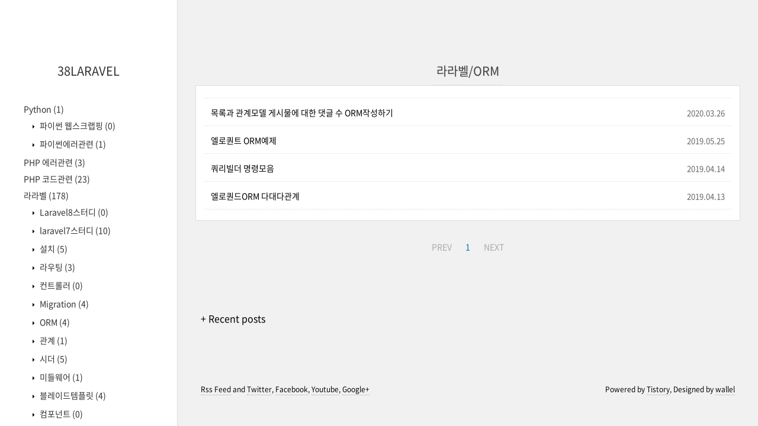

--- FILE ---
content_type: text/html;charset=UTF-8
request_url: https://anko3899.tistory.com/category/%EB%9D%BC%EB%9D%BC%EB%B2%A8/ORM?page=1
body_size: 32279
content:
<!DOCTYPE html>
<html lang="ko" class="">
                                                                                <head>
                <script type="text/javascript">if (!window.T) { window.T = {} }
window.T.config = {"TOP_SSL_URL":"https://www.tistory.com","PREVIEW":false,"ROLE":"guest","PREV_PAGE":"","NEXT_PAGE":"","BLOG":{"id":2981473,"name":"anko3899","title":"38LARAVEL","isDormancy":false,"nickName":"땀모","status":"open","profileStatus":"normal"},"NEED_COMMENT_LOGIN":false,"COMMENT_LOGIN_CONFIRM_MESSAGE":"","LOGIN_URL":"https://www.tistory.com/auth/login/?redirectUrl=https://anko3899.tistory.com/category/%25EB%259D%25BC%25EB%259D%25BC%25EB%25B2%25A8/ORM","DEFAULT_URL":"https://anko3899.tistory.com","USER":{"name":null,"homepage":null,"id":0,"profileImage":null},"SUBSCRIPTION":{"status":"none","isConnected":false,"isPending":false,"isWait":false,"isProcessing":false,"isNone":true},"IS_LOGIN":false,"HAS_BLOG":false,"IS_SUPPORT":false,"IS_SCRAPABLE":false,"TOP_URL":"http://www.tistory.com","JOIN_URL":"https://www.tistory.com/member/join","PHASE":"prod","ROLE_GROUP":"visitor"};
window.T.entryInfo = null;
window.appInfo = {"domain":"tistory.com","topUrl":"https://www.tistory.com","loginUrl":"https://www.tistory.com/auth/login","logoutUrl":"https://www.tistory.com/auth/logout"};
window.initData = {};

window.TistoryBlog = {
    basePath: "",
    url: "https://anko3899.tistory.com",
    tistoryUrl: "https://anko3899.tistory.com",
    manageUrl: "https://anko3899.tistory.com/manage",
    token: "5a3FiH80H7LeWxqCfZvuxdi706vAagL5ar2vcsTiwAJSrfLhsTpM3gVfWV3c+IGq"
};
var servicePath = "";
var blogURL = "";</script>

                
                
                
                        <!-- BusinessLicenseInfo - START -->
        
            <link href="https://tistory1.daumcdn.net/tistory_admin/userblog/userblog-7c7a62cfef2026f12ec313f0ebcc6daafb4361d7/static/plugin/BusinessLicenseInfo/style.css" rel="stylesheet" type="text/css"/>

            <script>function switchFold(entryId) {
    var businessLayer = document.getElementById("businessInfoLayer_" + entryId);

    if (businessLayer) {
        if (businessLayer.className.indexOf("unfold_license") > 0) {
            businessLayer.className = "business_license_layer";
        } else {
            businessLayer.className = "business_license_layer unfold_license";
        }
    }
}
</script>

        
        <!-- BusinessLicenseInfo - END -->
        <!-- DaumShow - START -->
        <style type="text/css">#daumSearchBox {
    height: 21px;
    background-image: url(//i1.daumcdn.net/imgsrc.search/search_all/show/tistory/plugin/bg_search2_2.gif);
    margin: 5px auto;
    padding: 0;
}

#daumSearchBox input {
    background: none;
    margin: 0;
    padding: 0;
    border: 0;
}

#daumSearchBox #daumLogo {
    width: 34px;
    height: 21px;
    float: left;
    margin-right: 5px;
    background-image: url(//i1.daumcdn.net/img-media/tistory/img/bg_search1_2_2010ci.gif);
}

#daumSearchBox #show_q {
    background-color: transparent;
    border: none;
    font: 12px Gulim, Sans-serif;
    color: #555;
    margin-top: 4px;
    margin-right: 15px;
    float: left;
}

#daumSearchBox #show_btn {
    background-image: url(//i1.daumcdn.net/imgsrc.search/search_all/show/tistory/plugin/bt_search_2.gif);
    width: 37px;
    height: 21px;
    float: left;
    margin: 0;
    cursor: pointer;
    text-indent: -1000em;
}
</style>

        <!-- DaumShow - END -->

<!-- System - START -->

<!-- System - END -->

        <!-- TistoryProfileLayer - START -->
        <link href="https://tistory1.daumcdn.net/tistory_admin/userblog/userblog-7c7a62cfef2026f12ec313f0ebcc6daafb4361d7/static/plugin/TistoryProfileLayer/style.css" rel="stylesheet" type="text/css"/>
<script type="text/javascript" src="https://tistory1.daumcdn.net/tistory_admin/userblog/userblog-7c7a62cfef2026f12ec313f0ebcc6daafb4361d7/static/plugin/TistoryProfileLayer/script.js"></script>

        <!-- TistoryProfileLayer - END -->

                
                <meta http-equiv="X-UA-Compatible" content="IE=Edge">
<meta name="format-detection" content="telephone=no">
<script src="//t1.daumcdn.net/tistory_admin/lib/jquery/jquery-3.5.1.min.js" integrity="sha256-9/aliU8dGd2tb6OSsuzixeV4y/faTqgFtohetphbbj0=" crossorigin="anonymous"></script>
<script type="text/javascript" src="//t1.daumcdn.net/tiara/js/v1/tiara-1.2.0.min.js"></script><meta name="referrer" content="always"/>
<meta name="google-adsense-platform-account" content="ca-host-pub-9691043933427338"/>
<meta name="google-adsense-platform-domain" content="tistory.com"/>
<meta name="description" content="'라라벨/ORM' 카테고리의 글 목록"/>

    <!-- BEGIN OPENGRAPH -->
    <meta property="og:type" content="website"/>
<meta property="og:site_name" content="38LARAVEL"/>
<meta property="og:title" content="'라라벨/ORM' 카테고리의 글 목록"/>
<meta property="og:description" content="독학으로 라라벨프레임워크에 관한 공부를 하면서 지식을 모아놓은  곳입니다."/>
<meta property="og:image" content="https://img1.daumcdn.net/thumb/R800x0/?scode=mtistory2&amp;fname=https%3A%2F%2Ftistory1.daumcdn.net%2Ftistory%2F2981473%2Fattach%2F36565b4caac74f47816b102336013dbc"/>
    <!-- END OPENGRAPH -->

    <!-- BEGIN TWITTERCARD -->
    <meta name="twitter:card" content="summary_large_image"/>
<meta name="twitter:site" content="@TISTORY"/>
<meta name="twitter:title" content="'라라벨/ORM' 카테고리의 글 목록"/>
<meta name="twitter:description" content="독학으로 라라벨프레임워크에 관한 공부를 하면서 지식을 모아놓은  곳입니다."/>
<meta property="twitter:image" content="https://img1.daumcdn.net/thumb/R800x0/?scode=mtistory2&amp;fname=https%3A%2F%2Ftistory1.daumcdn.net%2Ftistory%2F2981473%2Fattach%2F36565b4caac74f47816b102336013dbc"/>
    <!-- END TWITTERCARD -->
<script type="module" src="https://tistory1.daumcdn.net/tistory_admin/userblog/userblog-7c7a62cfef2026f12ec313f0ebcc6daafb4361d7/static/pc/dist/index.js" defer=""></script>
<script type="text/javascript" src="https://tistory1.daumcdn.net/tistory_admin/userblog/userblog-7c7a62cfef2026f12ec313f0ebcc6daafb4361d7/static/pc/dist/index-legacy.js" defer="" nomodule="true"></script>
<script type="text/javascript" src="https://tistory1.daumcdn.net/tistory_admin/userblog/userblog-7c7a62cfef2026f12ec313f0ebcc6daafb4361d7/static/pc/dist/polyfills-legacy.js" defer="" nomodule="true"></script>
<link rel="icon" sizes="any" href="https://t1.daumcdn.net/tistory_admin/favicon/tistory_favicon_32x32.ico"/>
<link rel="icon" type="image/svg+xml" href="https://t1.daumcdn.net/tistory_admin/top_v2/bi-tistory-favicon.svg"/>
<link rel="apple-touch-icon" href="https://t1.daumcdn.net/tistory_admin/top_v2/tistory-apple-touch-favicon.png"/>
<link rel="stylesheet" type="text/css" href="https://t1.daumcdn.net/tistory_admin/www/style/font.css"/>
<link rel="stylesheet" type="text/css" href="https://tistory1.daumcdn.net/tistory_admin/userblog/userblog-7c7a62cfef2026f12ec313f0ebcc6daafb4361d7/static/style/content.css"/>
<link rel="stylesheet" type="text/css" href="https://tistory1.daumcdn.net/tistory_admin/userblog/userblog-7c7a62cfef2026f12ec313f0ebcc6daafb4361d7/static/pc/dist/index.css"/>
<link rel="stylesheet" type="text/css" href="https://tistory1.daumcdn.net/tistory_admin/userblog/userblog-7c7a62cfef2026f12ec313f0ebcc6daafb4361d7/static/style/uselessPMargin.css"/>
<script type="text/javascript">(function() {
    var tjQuery = jQuery.noConflict(true);
    window.tjQuery = tjQuery;
    window.orgjQuery = window.jQuery; window.jQuery = tjQuery;
    window.jQuery = window.orgjQuery; delete window.orgjQuery;
})()</script>
<script type="text/javascript" src="https://tistory1.daumcdn.net/tistory_admin/userblog/userblog-7c7a62cfef2026f12ec313f0ebcc6daafb4361d7/static/script/base.js"></script>
<script type="text/javascript" src="//developers.kakao.com/sdk/js/kakao.min.js"></script>

                
	<title>'라라벨/ORM' 카테고리의 글 목록 :: 38LARAVEL</title>
<meta name="title" content="'라라벨/ORM' 카테고리의 글 목록 :: 38LARAVEL" />
<meta name="description" Content="독학으로 라라벨프레임워크에 관한 공부를 하면서 지식을 모아놓은  곳입니다." />
<meta charset="utf-8" />
<meta name="viewport" content="width=device-width, height=device-height, initial-scale=1, minimum-scale=1.0, maximum-scale=1.0" />
<meta http-equiv="X-UA-Compatible" content="IE=edge, chrome=1" />

<link rel="alternate" type="application/rss+xml" title="38LARAVEL" href="https://anko3899.tistory.com/rss" />
<link rel="shortcut icon" href="https://anko3899.tistory.com/favicon.ico" />

<link rel="stylesheet" href="https://tistory1.daumcdn.net/tistory/2981473/skin/style.css?_version_=1542355334" />
<link rel="stylesheet" href="//netdna.bootstrapcdn.com/font-awesome/3.2.1/css/font-awesome.min.css">
<!--[if IE 7]>
<link rel="stylesheet" href="//netdna.bootstrapcdn.com/font-awesome/3.2.1/css/font-awesome-ie7.min.css">
<![endif]-->
<link href="https://tistory1.daumcdn.net/tistory/2981473/skin/images/jquery.mCustomScrollbar.min.css?_version_=1542355334" rel="stylesheet">

<script>
//추가 단축키
var key = new Array();
key['w'] = "/admin/entry/post/";
key['e'] = "/admin/skin/edit/";
key['r'] = "/admin/plugin/refererUrlLog/";
key['h'] = "/";

function getKey(keyStroke) {
	if ((event.srcElement.tagName != 'INPUT') && (event.srcElement.tagName != 'TEXTAREA')){
		isNetscape=(document.layers);
		eventChooser = (isNetscape) ? keyStroke.which : event.keyCode;
		which = String.fromCharCode(eventChooser).toLowerCase();
		for (var i in key)
			if (which == i) window.location = key[i];
	}
}
document.onkeypress = getKey;
</script>

                
                
                <style type="text/css">.another_category {
    border: 1px solid #E5E5E5;
    padding: 10px 10px 5px;
    margin: 10px 0;
    clear: both;
}

.another_category h4 {
    font-size: 12px !important;
    margin: 0 !important;
    border-bottom: 1px solid #E5E5E5 !important;
    padding: 2px 0 6px !important;
}

.another_category h4 a {
    font-weight: bold !important;
}

.another_category table {
    table-layout: fixed;
    border-collapse: collapse;
    width: 100% !important;
    margin-top: 10px !important;
}

* html .another_category table {
    width: auto !important;
}

*:first-child + html .another_category table {
    width: auto !important;
}

.another_category th, .another_category td {
    padding: 0 0 4px !important;
}

.another_category th {
    text-align: left;
    font-size: 12px !important;
    font-weight: normal;
    word-break: break-all;
    overflow: hidden;
    line-height: 1.5;
}

.another_category td {
    text-align: right;
    width: 80px;
    font-size: 11px;
}

.another_category th a {
    font-weight: normal;
    text-decoration: none;
    border: none !important;
}

.another_category th a.current {
    font-weight: bold;
    text-decoration: none !important;
    border-bottom: 1px solid !important;
}

.another_category th span {
    font-weight: normal;
    text-decoration: none;
    font: 10px Tahoma, Sans-serif;
    border: none !important;
}

.another_category_color_gray, .another_category_color_gray h4 {
    border-color: #E5E5E5 !important;
}

.another_category_color_gray * {
    color: #909090 !important;
}

.another_category_color_gray th a.current {
    border-color: #909090 !important;
}

.another_category_color_gray h4, .another_category_color_gray h4 a {
    color: #737373 !important;
}

.another_category_color_red, .another_category_color_red h4 {
    border-color: #F6D4D3 !important;
}

.another_category_color_red * {
    color: #E86869 !important;
}

.another_category_color_red th a.current {
    border-color: #E86869 !important;
}

.another_category_color_red h4, .another_category_color_red h4 a {
    color: #ED0908 !important;
}

.another_category_color_green, .another_category_color_green h4 {
    border-color: #CCE7C8 !important;
}

.another_category_color_green * {
    color: #64C05B !important;
}

.another_category_color_green th a.current {
    border-color: #64C05B !important;
}

.another_category_color_green h4, .another_category_color_green h4 a {
    color: #3EA731 !important;
}

.another_category_color_blue, .another_category_color_blue h4 {
    border-color: #C8DAF2 !important;
}

.another_category_color_blue * {
    color: #477FD6 !important;
}

.another_category_color_blue th a.current {
    border-color: #477FD6 !important;
}

.another_category_color_blue h4, .another_category_color_blue h4 a {
    color: #1960CA !important;
}

.another_category_color_violet, .another_category_color_violet h4 {
    border-color: #E1CEEC !important;
}

.another_category_color_violet * {
    color: #9D64C5 !important;
}

.another_category_color_violet th a.current {
    border-color: #9D64C5 !important;
}

.another_category_color_violet h4, .another_category_color_violet h4 a {
    color: #7E2CB5 !important;
}
</style>

                
                <link rel="stylesheet" type="text/css" href="https://tistory1.daumcdn.net/tistory_admin/userblog/userblog-7c7a62cfef2026f12ec313f0ebcc6daafb4361d7/static/style/revenue.css"/>
<link rel="canonical" href="https://anko3899.tistory.com"/>

<!-- BEGIN STRUCTURED_DATA -->
<script type="application/ld+json">
    {"@context":"http://schema.org","@type":"BreadcrumbList","itemListElement":[{"@type":"ListItem","position":0,"item":{"@id":"https://anko3899.tistory.com/432","name":"목록과 관계모델 게시물에 대한 댓글 수 ORM작성하기"}},{"@type":"ListItem","position":1,"item":{"@id":"https://anko3899.tistory.com/204","name":"엘로퀀트 ORM예제"}},{"@type":"ListItem","position":2,"item":{"@id":"https://anko3899.tistory.com/161","name":"쿼리빌더 명령모음"}},{"@type":"ListItem","position":3,"item":{"@id":"https://anko3899.tistory.com/153","name":"엘로퀀드ORM 다대다관계"}}]}
</script>
<!-- END STRUCTURED_DATA -->
<link rel="stylesheet" type="text/css" href="https://tistory1.daumcdn.net/tistory_admin/userblog/userblog-7c7a62cfef2026f12ec313f0ebcc6daafb4361d7/static/style/dialog.css"/>
<link rel="stylesheet" type="text/css" href="//t1.daumcdn.net/tistory_admin/www/style/top/font.css"/>
<link rel="stylesheet" type="text/css" href="https://tistory1.daumcdn.net/tistory_admin/userblog/userblog-7c7a62cfef2026f12ec313f0ebcc6daafb4361d7/static/style/postBtn.css"/>
<link rel="stylesheet" type="text/css" href="https://tistory1.daumcdn.net/tistory_admin/userblog/userblog-7c7a62cfef2026f12ec313f0ebcc6daafb4361d7/static/style/tistory.css"/>
<script type="text/javascript" src="https://tistory1.daumcdn.net/tistory_admin/userblog/userblog-7c7a62cfef2026f12ec313f0ebcc6daafb4361d7/static/script/common.js"></script>

                
                </head>

                                                <body id="tt-body-category">
                
                
                

<div id="wrap">
	<div id="sidebar">
		<div class="blank"></div>
		<h1><a href="https://anko3899.tistory.com/">38LARAVEL</a></h1>
		
			<div class="widget category"> <!-- Category -->
				<ul class="tt_category"><li class=""><a href="/category" class="link_tit"> 분류 전체보기 <span class="c_cnt">(361)</span> </a>
  <ul class="category_list"><li class=""><a href="/category/Python" class="link_item"> Python <span class="c_cnt">(1)</span> </a>
  <ul class="sub_category_list"><li class=""><a href="/category/Python/%ED%8C%8C%EC%9D%B4%EC%8D%AC%20%EC%9B%B9%EC%8A%A4%ED%81%AC%EB%9E%A9%ED%95%91" class="link_sub_item"> 파이썬 웹스크랩핑 <span class="c_cnt">(0)</span> </a></li>
<li class=""><a href="/category/Python/%ED%8C%8C%EC%9D%B4%EC%8D%AC%EC%97%90%EB%9F%AC%EA%B4%80%EB%A0%A8" class="link_sub_item"> 파이썬에러관련 <span class="c_cnt">(1)</span> </a></li>
</ul>
</li>
<li class=""><a href="/category/PHP%20%EC%97%90%EB%9F%AC%EA%B4%80%EB%A0%A8" class="link_item"> PHP 에러관련 <span class="c_cnt">(3)</span> </a></li>
<li class=""><a href="/category/PHP%20%EC%BD%94%EB%93%9C%EA%B4%80%EB%A0%A8" class="link_item"> PHP 코드관련 <span class="c_cnt">(23)</span> </a></li>
<li class=""><a href="/category/%EB%9D%BC%EB%9D%BC%EB%B2%A8" class="link_item"> 라라벨 <span class="c_cnt">(178)</span> </a>
  <ul class="sub_category_list"><li class=""><a href="/category/%EB%9D%BC%EB%9D%BC%EB%B2%A8/Laravel8%EC%8A%A4%ED%84%B0%EB%94%94" class="link_sub_item"> Laravel8스터디 <span class="c_cnt">(0)</span> </a></li>
<li class=""><a href="/category/%EB%9D%BC%EB%9D%BC%EB%B2%A8/laravel7%EC%8A%A4%ED%84%B0%EB%94%94" class="link_sub_item"> laravel7스터디 <span class="c_cnt">(10)</span> </a></li>
<li class=""><a href="/category/%EB%9D%BC%EB%9D%BC%EB%B2%A8/%EC%84%A4%EC%B9%98" class="link_sub_item"> 설치 <span class="c_cnt">(5)</span> </a></li>
<li class=""><a href="/category/%EB%9D%BC%EB%9D%BC%EB%B2%A8/%EB%9D%BC%EC%9A%B0%ED%8C%85" class="link_sub_item"> 라우팅 <span class="c_cnt">(3)</span> </a></li>
<li class=""><a href="/category/%EB%9D%BC%EB%9D%BC%EB%B2%A8/%EC%BB%A8%ED%8A%B8%EB%A1%A4%EB%9F%AC" class="link_sub_item"> 컨트롤러 <span class="c_cnt">(0)</span> </a></li>
<li class=""><a href="/category/%EB%9D%BC%EB%9D%BC%EB%B2%A8/Migration" class="link_sub_item"> Migration <span class="c_cnt">(4)</span> </a></li>
<li class="selected"><a href="/category/%EB%9D%BC%EB%9D%BC%EB%B2%A8/ORM" class="link_sub_item"> ORM <span class="c_cnt">(4)</span> </a></li>
<li class=""><a href="/category/%EB%9D%BC%EB%9D%BC%EB%B2%A8/%EA%B4%80%EA%B3%84" class="link_sub_item"> 관계 <span class="c_cnt">(1)</span> </a></li>
<li class=""><a href="/category/%EB%9D%BC%EB%9D%BC%EB%B2%A8/%EC%8B%9C%EB%8D%94" class="link_sub_item"> 시더 <span class="c_cnt">(5)</span> </a></li>
<li class=""><a href="/category/%EB%9D%BC%EB%9D%BC%EB%B2%A8/%EB%AF%B8%EB%93%A4%EC%9B%A8%EC%96%B4" class="link_sub_item"> 미들웨어 <span class="c_cnt">(1)</span> </a></li>
<li class=""><a href="/category/%EB%9D%BC%EB%9D%BC%EB%B2%A8/%EB%B8%94%EB%A0%88%EC%9D%B4%EB%93%9C%ED%85%9C%ED%94%8C%EB%A6%BF" class="link_sub_item"> 블레이드템플릿 <span class="c_cnt">(4)</span> </a></li>
<li class=""><a href="/category/%EB%9D%BC%EB%9D%BC%EB%B2%A8/%EC%BB%B4%ED%8F%AC%EB%84%8C%ED%8A%B8" class="link_sub_item"> 컴포넌트 <span class="c_cnt">(0)</span> </a></li>
<li class=""><a href="/category/%EB%9D%BC%EB%9D%BC%EB%B2%A8/%EB%9D%BC%EC%9D%B4%EB%B8%8C%EB%9F%AC%EB%A6%AC" class="link_sub_item"> 라이브러리 <span class="c_cnt">(6)</span> </a></li>
<li class=""><a href="/category/%EB%9D%BC%EB%9D%BC%EB%B2%A8/Carbon" class="link_sub_item"> Carbon <span class="c_cnt">(3)</span> </a></li>
<li class=""><a href="/category/%EB%9D%BC%EB%9D%BC%EB%B2%A8/%20%EC%9C%A0%ED%9A%A8%EC%84%B1%EA%B2%80%EC%82%AC" class="link_sub_item">  유효성검사 <span class="c_cnt">(2)</span> </a></li>
<li class=""><a href="/category/%EB%9D%BC%EB%9D%BC%EB%B2%A8/API%ED%99%9C%EC%9A%A9" class="link_sub_item"> API활용 <span class="c_cnt">(3)</span> </a></li>
<li class=""><a href="/category/%EB%9D%BC%EB%9D%BC%EB%B2%A8/%EB%8F%84%EC%9A%B0%EB%AF%B8%ED%95%A8%EC%88%98" class="link_sub_item"> 도우미함수 <span class="c_cnt">(0)</span> </a></li>
<li class=""><a href="/category/%EB%9D%BC%EB%9D%BC%EB%B2%A8/%EC%9D%B4%EB%B2%A4%ED%8A%B8%EC%8B%9C%EC%8A%A4%ED%85%9C" class="link_sub_item"> 이벤트시스템 <span class="c_cnt">(1)</span> </a></li>
<li class=""><a href="/category/%EB%9D%BC%EB%9D%BC%EB%B2%A8/FORM" class="link_sub_item"> FORM <span class="c_cnt">(2)</span> </a></li>
<li class=""><a href="/category/%EB%9D%BC%EB%9D%BC%EB%B2%A8/array" class="link_sub_item"> array <span class="c_cnt">(1)</span> </a></li>
<li class=""><a href="/category/%EB%9D%BC%EB%9D%BC%EB%B2%A8/%ED%95%A0%EC%9D%BC%EB%A7%8C%EB%93%A4%EA%B8%B0" class="link_sub_item"> 할일만들기 <span class="c_cnt">(0)</span> </a></li>
<li class=""><a href="/category/%EB%9D%BC%EB%9D%BC%EB%B2%A8/%EA%B8%B0%EB%8A%A5%EA%B5%AC%ED%98%84" class="link_sub_item"> 기능구현 <span class="c_cnt">(2)</span> </a></li>
<li class=""><a href="/category/%EB%9D%BC%EB%9D%BC%EB%B2%A8/Inertia.js" class="link_sub_item"> Inertia.js <span class="c_cnt">(3)</span> </a></li>
<li class=""><a href="/category/%EB%9D%BC%EB%9D%BC%EB%B2%A8/livewire_study" class="link_sub_item"> livewire_study <span class="c_cnt">(7)</span> </a></li>
<li class=""><a href="/category/%EB%9D%BC%EB%9D%BC%EB%B2%A8/NOVA" class="link_sub_item"> NOVA <span class="c_cnt">(32)</span> </a></li>
<li class=""><a href="/category/%EB%9D%BC%EB%9D%BC%EB%B2%A8/%ED%94%84%EB%A1%9C%EC%A0%9D%ED%8A%B81%20%EB%A7%88%ED%81%AC%EB%8B%A4%EC%9A%B4" class="link_sub_item"> 프로젝트1 마크다운 <span class="c_cnt">(0)</span> </a></li>
<li class=""><a href="/category/%EB%9D%BC%EB%9D%BC%EB%B2%A8/%EA%B2%8C%EC%8B%9C%ED%8C%90%EB%A7%8C%EB%93%A4%EA%B8%B0" class="link_sub_item"> 게시판만들기 <span class="c_cnt">(7)</span> </a></li>
<li class=""><a href="/category/%EB%9D%BC%EB%9D%BC%EB%B2%A8/%EA%B0%9C%EB%B0%9C%ED%99%98%EA%B2%BD%20%EB%B0%8F%20%EB%B0%B0%ED%8F%AC" class="link_sub_item"> 개발환경 및 배포 <span class="c_cnt">(4)</span> </a></li>
<li class=""><a href="/category/%EB%9D%BC%EB%9D%BC%EB%B2%A8/%EC%97%90%EB%9F%AC%EA%B4%80%EB%A0%A8" class="link_sub_item"> 에러관련 <span class="c_cnt">(8)</span> </a></li>
<li class=""><a href="/category/%EB%9D%BC%EB%9D%BC%EB%B2%A8/Vue%28laravle%29" class="link_sub_item"> Vue(laravle) <span class="c_cnt">(7)</span> </a></li>
<li class=""><a href="/category/%EB%9D%BC%EB%9D%BC%EB%B2%A8/tailwindcss" class="link_sub_item"> tailwindcss <span class="c_cnt">(1)</span> </a></li>
<li class=""><a href="/category/%EB%9D%BC%EB%9D%BC%EB%B2%A8/jot" class="link_sub_item"> jot <span class="c_cnt">(2)</span> </a></li>
<li class=""><a href="/category/%EB%9D%BC%EB%9D%BC%EB%B2%A8/laravel%20model%20crud" class="link_sub_item"> laravel model crud <span class="c_cnt">(1)</span> </a></li>
<li class=""><a href="/category/%EB%9D%BC%EB%9D%BC%EB%B2%A8/laravelbnb" class="link_sub_item"> laravelbnb <span class="c_cnt">(3)</span> </a></li>
<li class=""><a href="/category/%EB%9D%BC%EB%9D%BC%EB%B2%A8/laravel%20vue%20crud" class="link_sub_item"> laravel vue crud <span class="c_cnt">(14)</span> </a></li>
<li class=""><a href="/category/%EB%9D%BC%EB%9D%BC%EB%B2%A8/laravelvuecrud2%EA%B0%84%EB%8B%A8%EB%B2%84%EC%A0%84" class="link_sub_item"> laravelvuecrud2간단버전 <span class="c_cnt">(1)</span> </a></li>
<li class=""><a href="/category/%EB%9D%BC%EB%9D%BC%EB%B2%A8/laravel%20Vue%20SPA" class="link_sub_item"> laravel Vue SPA <span class="c_cnt">(5)</span> </a></li>
<li class=""><a href="/category/%EB%9D%BC%EB%9D%BC%EB%B2%A8/laravel-qa%20project" class="link_sub_item"> laravel-qa project <span class="c_cnt">(0)</span> </a></li>
<li class=""><a href="/category/%EB%9D%BC%EB%9D%BC%EB%B2%A8/laravel-movies" class="link_sub_item"> laravel-movies <span class="c_cnt">(7)</span> </a></li>
<li class=""><a href="/category/%EB%9D%BC%EB%9D%BC%EB%B2%A8/LiveViewerCRUD" class="link_sub_item"> LiveViewerCRUD <span class="c_cnt">(0)</span> </a></li>
</ul>
</li>
<li class=""><a href="/category/tailwindcss" class="link_item"> tailwindcss <span class="c_cnt">(5)</span> </a></li>
<li class=""><a href="/category/Vue" class="link_item"> Vue <span class="c_cnt">(34)</span> </a></li>
<li class=""><a href="/category/Ubuntu" class="link_item"> Ubuntu <span class="c_cnt">(9)</span> </a></li>
<li class=""><a href="/category/VSCODE" class="link_item"> VSCODE <span class="c_cnt">(4)</span> </a></li>
<li class=""><a href="/category/XE3" class="link_item"> XE3 <span class="c_cnt">(0)</span> </a></li>
<li class=""><a href="/category/Chart.js" class="link_item"> Chart.js <span class="c_cnt">(3)</span> </a></li>
<li class=""><a href="/category/MySQL" class="link_item"> MySQL <span class="c_cnt">(0)</span> </a></li>
<li class=""><a href="/category/JavaScript" class="link_item"> JavaScript <span class="c_cnt">(13)</span> </a></li>
<li class=""><a href="/category/JAVA" class="link_item"> JAVA <span class="c_cnt">(4)</span> </a></li>
<li class=""><a href="/category/JSP" class="link_item"> JSP <span class="c_cnt">(0)</span> </a></li>
<li class=""><a href="/category/SPRING" class="link_item"> SPRING <span class="c_cnt">(0)</span> </a></li>
<li class=""><a href="/category/%EA%B7%B8%EB%88%84%EB%B3%B4%EB%93%9C5" class="link_item"> 그누보드5 <span class="c_cnt">(1)</span> </a></li>
<li class=""><a href="/category/%EC%95%88%EB%93%9C%EB%A1%9C%EC%9D%B4%EB%93%9C" class="link_item"> 안드로이드 <span class="c_cnt">(13)</span> </a></li>
<li class=""><a href="/category/%EC%95%88%EB%93%9C%EB%A1%9C%EC%9D%B4%EB%93%9C%28%EB%A0%88%EC%9D%B4%EC%95%84%EC%9B%83%29" class="link_item"> 안드로이드(레이아웃) <span class="c_cnt">(1)</span> </a></li>
<li class=""><a href="/category/%EC%95%88%EB%93%9C%EB%A1%9C%EC%9D%B4%EB%93%9C%28SDK%29" class="link_item"> 안드로이드(SDK) <span class="c_cnt">(0)</span> </a></li>
<li class=""><a href="/category/%EC%98%88%EC%A0%9C" class="link_item"> 예제 <span class="c_cnt">(1)</span> </a></li>
<li class=""><a href="/category/%EC%BD%94%ED%8B%80%EB%A6%B0" class="link_item"> 코틀린 <span class="c_cnt">(2)</span> </a></li>
<li class=""><a href="/category/Firebase" class="link_item"> Firebase <span class="c_cnt">(5)</span> </a></li>
<li class=""><a href="/category/Git" class="link_item"> Git <span class="c_cnt">(2)</span> </a></li>
<li class=""><a href="/category/%EA%B0%9C%EB%B0%9C%EB%8F%84%EA%B5%AC%28%EC%9B%B9%29" class="link_item"> 개발도구(웹) <span class="c_cnt">(30)</span> </a></li>
<li class=""><a href="/category/%EA%B0%9C%EB%B0%9C%EB%8F%84%EA%B5%AC%28%EC%9D%B4%EB%AF%B8%EC%A7%80%2C%ED%8F%B0%ED%8A%B8%2C%EC%83%89%EC%83%81%2C%EC%9D%8C%EC%95%85%29" class="link_item"> 개발도구(이미지,폰트,색상,음악) <span class="c_cnt">(14)</span> </a></li>
<li class=""><a href="/category/%ED%8F%AC%ED%86%A0%EC%83%B5" class="link_item"> 포토샵 <span class="c_cnt">(2)</span> </a></li>
<li class=""><a href="/category/%EA%B0%9C%EB%B0%9C%EC%9E%90%20%EB%85%B8%ED%8A%B8" class="link_item"> 개발자 노트 <span class="c_cnt">(7)</span> </a></li>
<li class=""><a href="/category/YOUTUBE" class="link_item"> YOUTUBE <span class="c_cnt">(4)</span> </a></li>
<li class=""><a href="/category/%EA%B2%8C%EC%9E%84" class="link_item"> 게임 <span class="c_cnt">(1)</span> </a></li>
<li class=""><a href="/category/%EB%A7%81%ED%81%AC" class="link_item"> 링크 <span class="c_cnt">(0)</span> </a></li>
</ul>
</li>
</ul>

			</div>
			
			<div class="widget"> <!-- Blog Menu -->
				<ul>
  <li class="t_menu_guestbook first"><a href="/guestbook" target="">방명록</a></li>
  <li class="t_menu_page last"><a href="/page/kotlin" target="">안코는?</a></li>
</ul>
			</div>
			 <!-- Notice -->
			
			<div class="widget">
				<ul>
					
				</ul>
			</div>
			
			
			<div class="widget"> <!-- Recent Comments -->
				<ul id="recentComments">
					
				</ul>
			</div>
			 <!-- Links -->
			<div class="widget">
				<ul>
					
				</ul>
			</div>
			 <!-- Counter -->
			<div class="widget counter text-center">
				<span class="yesterday"></span> /
				<span class="today"></span> /
				<span class="total"></span>
			</div>
			 <!-- Search -->
			<div class="widget search text-center">
				
				<input class="search" placeholder="press enter to search…" type="text" name="search" value="" onkeypress="if (event.keyCode == 13) { try {
    window.location.href = '/search' + '/' + looseURIEncode(document.getElementsByName('search')[0].value);
    document.getElementsByName('search')[0].value = '';
    return false;
} catch (e) {} }" />
				
			</div>
			
		<div class="blank"></div>
	</div>

	<div id="content">
		<div id="content-inner">

			

			

			
			<div id="head">
				<h2>라라벨/ORM</h2>
			</div>

			<div id="body" class="list">
				<ul>
					
					<li>
						<a href="/432">목록과 관계모델 게시물에 대한 댓글 수 ORM작성하기</a>
						<span class="date">2020.03.26</span>
						<span class="cnt"></span>
						<div class="clear"></div>
					</li>
					
					<li>
						<a href="/204">엘로퀀트 ORM예제</a>
						<span class="date">2019.05.25</span>
						<span class="cnt"></span>
						<div class="clear"></div>
					</li>
					
					<li>
						<a href="/161">쿼리빌더 명령모음</a>
						<span class="date">2019.04.14</span>
						<span class="cnt"></span>
						<div class="clear"></div>
					</li>
					
					<li>
						<a href="/153">엘로퀀드ORM 다대다관계</a>
						<span class="date">2019.04.13</span>
						<span class="cnt"></span>
						<div class="clear"></div>
					</li>
					
				</ul>
			</div>
			

			

			

			             

			

			<div id="paging">
			
				<a  class="prev no-more-prev">PREV</a>
				<a class="numbox" href="/category/%EB%9D%BC%EB%9D%BC%EB%B2%A8/ORM?page=1"><span class="selected">1</span></a>
				<a  class="next no-more-next">NEXT</a>
			
			</div>

			
			<div id="recent-post">
				<h4><a href="/category">+ Recent posts</a></h4>
				<ul>
					
					<div class="clear"></div>
				</ul>
			</div>
			

			<div class="clear"></div>

			<div id="foot">
				<div class="powered">Powered by <a href="http://www.tistory.com/" target="_blank">Tistory</a>, Designed by <a href="http://wallel.com/" target="_blank">wallel</a></div>
				<div class="social">
					<a href="https://anko3899.tistory.com/rss" target="_blank">Rss Feed</a> and
					<a href="https://www.twitter.com/" target="_blank">Twitter</a>,
					<a href="https://www.facebook.com/" target="_blank">Facebook</a>,
					<a href="https://www.youtube.com/" target="_blank">Youtube</a>,
					<a href="https://plus.google.com/" target="_blank">Google+</a>
				</div>
			</div>
		</div> <!-- content-inner close -->
	</div> <!-- content close -->
</div> <!-- wrap close -->


<div id="sidebar-toggle"><i class="icon-reorder"></i></div>
<script src="https://code.jquery.com/jquery-1.11.3.min.js"></script>
<script src="https://tistory1.daumcdn.net/tistory/2981473/skin/images/common.js?_version_=1542355334"></script>
<script src="https://tistory1.daumcdn.net/tistory/2981473/skin/images/jquery.mCustomScrollbar.concat.min.js?_version_=1542355334"></script>
<script>
$(document).ready(function () {
	if ($('body').width() > "960") {
		$("#sidebar").mCustomScrollbar({
			theme: "dark-thin",
			autoHideScrollbar: "true"
		});
	};
});
</script>
<script src="https://tistory1.daumcdn.net/tistory/2981473/skin/images/ygal-edit.js?_version_=1542355334"></script>
<div class="#menubar menu_toolbar ">
  <h2 class="screen_out">티스토리툴바</h2>
</div>
<div class="#menubar menu_toolbar "></div>
<div class="layer_tooltip">
  <div class="inner_layer_tooltip">
    <p class="desc_g"></p>
  </div>
</div>
<div id="editEntry" style="position:absolute;width:1px;height:1px;left:-100px;top:-100px"></div>


                <!-- DragSearchHandler - START -->
<script src="//search1.daumcdn.net/search/statics/common/js/g/search_dragselection.min.js"></script>

<!-- DragSearchHandler - END -->

                
                <div style="margin:0; padding:0; border:none; background:none; float:none; clear:none; z-index:0"></div>
<script type="text/javascript" src="https://tistory1.daumcdn.net/tistory_admin/userblog/userblog-7c7a62cfef2026f12ec313f0ebcc6daafb4361d7/static/script/common.js"></script>
<script type="text/javascript">window.roosevelt_params_queue = window.roosevelt_params_queue || [{channel_id: 'dk', channel_label: '{tistory}'}]</script>
<script type="text/javascript" src="//t1.daumcdn.net/midas/rt/dk_bt/roosevelt_dk_bt.js" async="async"></script>

                
                <script>window.tiara = {"svcDomain":"user.tistory.com","section":"기타","trackPage":"글뷰_보기","page":"글뷰","key":"2981473","customProps":{"userId":"0","blogId":"2981473","entryId":"null","role":"guest","trackPage":"글뷰_보기","filterTarget":false},"entry":null,"kakaoAppKey":"3e6ddd834b023f24221217e370daed18","appUserId":"null","thirdProvideAgree":null}</script>
<script type="module" src="https://t1.daumcdn.net/tistory_admin/frontend/tiara/v1.0.6/index.js"></script>
<script src="https://t1.daumcdn.net/tistory_admin/frontend/tiara/v1.0.6/polyfills-legacy.js" nomodule="true" defer="true"></script>
<script src="https://t1.daumcdn.net/tistory_admin/frontend/tiara/v1.0.6/index-legacy.js" nomodule="true" defer="true"></script>

                </body>
</html>


--- FILE ---
content_type: text/javascript
request_url: https://tistory1.daumcdn.net/tistory/2981473/skin/images/ygal-edit.js?_version_=1542355334
body_size: 168
content:
// ygal.js - yongzz.com
// edit by wallel
$(document).ready(function() {
	$("#recent-post .box").each(function() {
		var i = $(this).find("a").attr("href");
		var j = "R320x0";
		var z = "image"
		var d = $(this).find(".thumb img");
		$.ajax({
			url:i,
			dataType:"html",
			success:function(b){
				var e = '<meta property="og:image" content="//cfile';
				var x = '<meta property="og:image" content="//m1.daumcdn.net/';
				var g = '"';
				if(b.match(e+"(.*?)"+g)!=null) {
					a = b.match(e+"(.*?)"+g)[0];
					a = a.substring(35,a.length-1);
					a = a.replace("image",j);
					d.attr("src",a.replace('original',j));
				} else if(b.match(x+"(.*?)"+g)!=null) {
					a = b.match(x+"(.*?)"+g)[0];
					a = a.substring(35,a.length-1);
					a = a.replace("image",z);
					d.attr("src",a.replace('original',z));
				} else {
					d.remove();
				}
			}
		});
	});
});